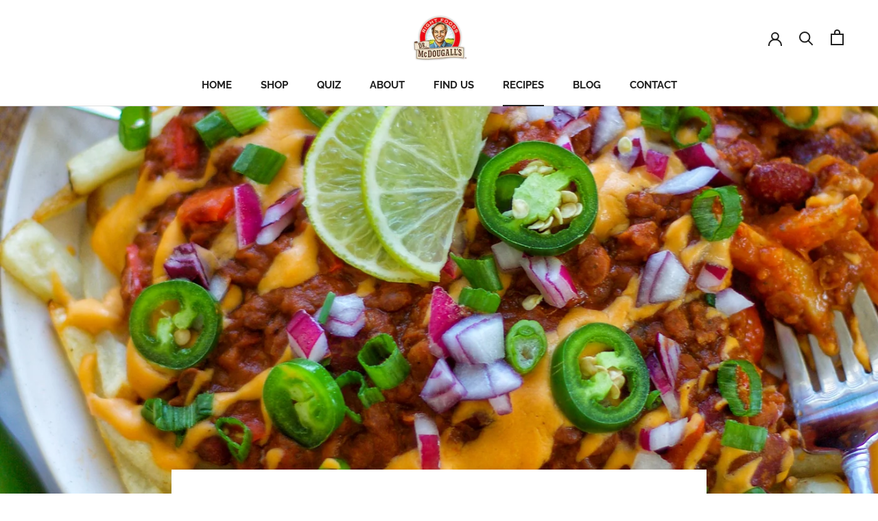

--- FILE ---
content_type: text/css
request_url: https://rightfoods.com/cdn/shop/t/23/assets/custom.css?v=60051023103152501481744907408
body_size: -597
content:
.template-product .PageContainer{background-color:#f5f5f5;}
.template-product .rc-template__radio .rc-radio {
    padding: 2px 0px !important;
}

.template-product .rc-template__radio .rc-radio--active {
    background: none !important;
}

.template-product .rc-subscription-details{padding: 10px 0px !important;}

--- FILE ---
content_type: text/css
request_url: https://rightfoods.com/cdn/shop/t/23/assets/logo-with-text-custom.css?v=169070273773361984821744909655
body_size: -488
content:
.logoWithTxt-main{padding:0!important}.logoWithTxt-box .box-inner img{margin-bottom:15px!important}.logoWithTxt-content{padding-top:10px!important}.logoWithTxt-box{padding:25px 5px!important}#shopify-section-template--16752506929407__497959d8-d741-4a61-856d-3ed4b9d0be06 .logoWithTxt-main{padding:0!important}@media screen and (max-width: 767px){.logoWithTxt-main{padding:0!important}.logoWithTxt-box{width:31%!important;max-width:160px!important;margin:0 1%!important}#shopify-section-template--16752506929407__497959d8-d741-4a61-856d-3ed4b9d0be06 .logoWithTxt-main{padding:0!important}#shopify-section-template--16752506929407__497959d8-d741-4a61-856d-3ed4b9d0be06 .logoWithTxt-box{width:31%!important;margin:0!important}}
/*# sourceMappingURL=/cdn/shop/t/23/assets/logo-with-text-custom.css.map?v=169070273773361984821744909655 */


--- FILE ---
content_type: text/javascript
request_url: https://rightfoods.com/cdn/shop/t/23/assets/custom.js?v=183944157590872491501744907408
body_size: -692
content:
//# sourceMappingURL=/cdn/shop/t/23/assets/custom.js.map?v=183944157590872491501744907408
